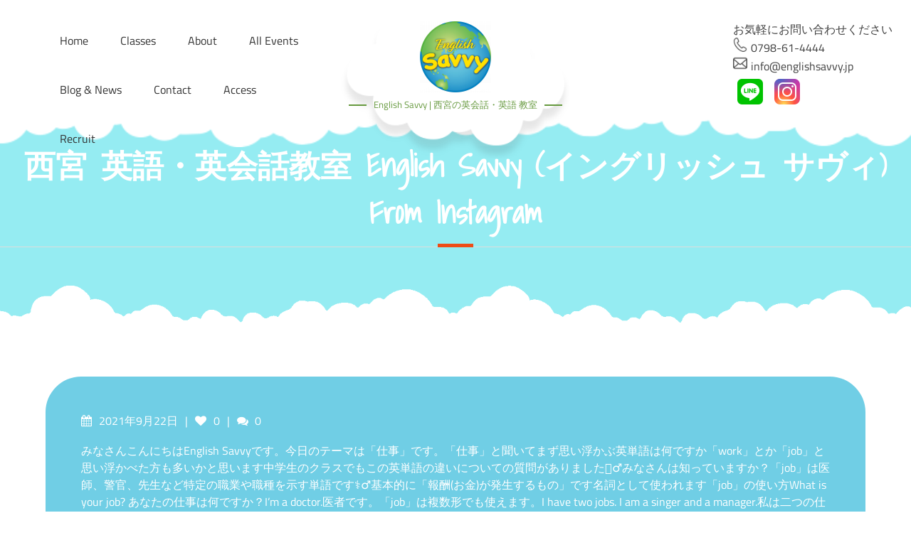

--- FILE ---
content_type: text/html; charset=UTF-8
request_url: https://englishsavvy.jp/post/blog/964/
body_size: 10685
content:
<!DOCTYPE html><html lang="ja"><head><meta charset="UTF-8"><meta name="viewport" content="width=device-width, initial-scale=1, maximum-scale=1"><link rel="profile" href="http://gmpg.org/xfn/11"><link media="all" href="https://englishsavvy.jp/wp-content/cache/autoptimize/css/autoptimize_ee62f766af40953b5f0a09047c2604f2.css" rel="stylesheet"><title>西宮 英語・英会話教室 English Savvy (イングリッシュ サヴィ) from Instagram &#8211; English Savvy | 西宮の英会話・英語 教室</title><meta name='robots' content='max-image-preview:large' /><style>img:is([sizes="auto" i], [sizes^="auto," i]) { contain-intrinsic-size: 3000px 1500px }</style><link rel='dns-prefetch' href='//stats.wp.com' /><link rel="alternate" type="application/rss+xml" title="English Savvy | 西宮の英会話・英語 教室 &raquo; フィード" href="https://englishsavvy.jp/feed/" />  <script type="text/javascript">window._wpemojiSettings = {"baseUrl":"https:\/\/s.w.org\/images\/core\/emoji\/15.0.3\/72x72\/","ext":".png","svgUrl":"https:\/\/s.w.org\/images\/core\/emoji\/15.0.3\/svg\/","svgExt":".svg","source":{"concatemoji":"https:\/\/englishsavvy.jp\/wp-includes\/js\/wp-emoji-release.min.js?ver=6.7.4"}};
/*! This file is auto-generated */
!function(i,n){var o,s,e;function c(e){try{var t={supportTests:e,timestamp:(new Date).valueOf()};sessionStorage.setItem(o,JSON.stringify(t))}catch(e){}}function p(e,t,n){e.clearRect(0,0,e.canvas.width,e.canvas.height),e.fillText(t,0,0);var t=new Uint32Array(e.getImageData(0,0,e.canvas.width,e.canvas.height).data),r=(e.clearRect(0,0,e.canvas.width,e.canvas.height),e.fillText(n,0,0),new Uint32Array(e.getImageData(0,0,e.canvas.width,e.canvas.height).data));return t.every(function(e,t){return e===r[t]})}function u(e,t,n){switch(t){case"flag":return n(e,"\ud83c\udff3\ufe0f\u200d\u26a7\ufe0f","\ud83c\udff3\ufe0f\u200b\u26a7\ufe0f")?!1:!n(e,"\ud83c\uddfa\ud83c\uddf3","\ud83c\uddfa\u200b\ud83c\uddf3")&&!n(e,"\ud83c\udff4\udb40\udc67\udb40\udc62\udb40\udc65\udb40\udc6e\udb40\udc67\udb40\udc7f","\ud83c\udff4\u200b\udb40\udc67\u200b\udb40\udc62\u200b\udb40\udc65\u200b\udb40\udc6e\u200b\udb40\udc67\u200b\udb40\udc7f");case"emoji":return!n(e,"\ud83d\udc26\u200d\u2b1b","\ud83d\udc26\u200b\u2b1b")}return!1}function f(e,t,n){var r="undefined"!=typeof WorkerGlobalScope&&self instanceof WorkerGlobalScope?new OffscreenCanvas(300,150):i.createElement("canvas"),a=r.getContext("2d",{willReadFrequently:!0}),o=(a.textBaseline="top",a.font="600 32px Arial",{});return e.forEach(function(e){o[e]=t(a,e,n)}),o}function t(e){var t=i.createElement("script");t.src=e,t.defer=!0,i.head.appendChild(t)}"undefined"!=typeof Promise&&(o="wpEmojiSettingsSupports",s=["flag","emoji"],n.supports={everything:!0,everythingExceptFlag:!0},e=new Promise(function(e){i.addEventListener("DOMContentLoaded",e,{once:!0})}),new Promise(function(t){var n=function(){try{var e=JSON.parse(sessionStorage.getItem(o));if("object"==typeof e&&"number"==typeof e.timestamp&&(new Date).valueOf()<e.timestamp+604800&&"object"==typeof e.supportTests)return e.supportTests}catch(e){}return null}();if(!n){if("undefined"!=typeof Worker&&"undefined"!=typeof OffscreenCanvas&&"undefined"!=typeof URL&&URL.createObjectURL&&"undefined"!=typeof Blob)try{var e="postMessage("+f.toString()+"("+[JSON.stringify(s),u.toString(),p.toString()].join(",")+"));",r=new Blob([e],{type:"text/javascript"}),a=new Worker(URL.createObjectURL(r),{name:"wpTestEmojiSupports"});return void(a.onmessage=function(e){c(n=e.data),a.terminate(),t(n)})}catch(e){}c(n=f(s,u,p))}t(n)}).then(function(e){for(var t in e)n.supports[t]=e[t],n.supports.everything=n.supports.everything&&n.supports[t],"flag"!==t&&(n.supports.everythingExceptFlag=n.supports.everythingExceptFlag&&n.supports[t]);n.supports.everythingExceptFlag=n.supports.everythingExceptFlag&&!n.supports.flag,n.DOMReady=!1,n.readyCallback=function(){n.DOMReady=!0}}).then(function(){return e}).then(function(){var e;n.supports.everything||(n.readyCallback(),(e=n.source||{}).concatemoji?t(e.concatemoji):e.wpemoji&&e.twemoji&&(t(e.twemoji),t(e.wpemoji)))}))}((window,document),window._wpemojiSettings);</script> <style id='wp-emoji-styles-inline-css' type='text/css'>img.wp-smiley, img.emoji {
		display: inline !important;
		border: none !important;
		box-shadow: none !important;
		height: 1em !important;
		width: 1em !important;
		margin: 0 0.07em !important;
		vertical-align: -0.1em !important;
		background: none !important;
		padding: 0 !important;
	}</style><style id='wp-block-library-theme-inline-css' type='text/css'>.wp-block-audio :where(figcaption){color:#555;font-size:13px;text-align:center}.is-dark-theme .wp-block-audio :where(figcaption){color:#ffffffa6}.wp-block-audio{margin:0 0 1em}.wp-block-code{border:1px solid #ccc;border-radius:4px;font-family:Menlo,Consolas,monaco,monospace;padding:.8em 1em}.wp-block-embed :where(figcaption){color:#555;font-size:13px;text-align:center}.is-dark-theme .wp-block-embed :where(figcaption){color:#ffffffa6}.wp-block-embed{margin:0 0 1em}.blocks-gallery-caption{color:#555;font-size:13px;text-align:center}.is-dark-theme .blocks-gallery-caption{color:#ffffffa6}:root :where(.wp-block-image figcaption){color:#555;font-size:13px;text-align:center}.is-dark-theme :root :where(.wp-block-image figcaption){color:#ffffffa6}.wp-block-image{margin:0 0 1em}.wp-block-pullquote{border-bottom:4px solid;border-top:4px solid;color:currentColor;margin-bottom:1.75em}.wp-block-pullquote cite,.wp-block-pullquote footer,.wp-block-pullquote__citation{color:currentColor;font-size:.8125em;font-style:normal;text-transform:uppercase}.wp-block-quote{border-left:.25em solid;margin:0 0 1.75em;padding-left:1em}.wp-block-quote cite,.wp-block-quote footer{color:currentColor;font-size:.8125em;font-style:normal;position:relative}.wp-block-quote:where(.has-text-align-right){border-left:none;border-right:.25em solid;padding-left:0;padding-right:1em}.wp-block-quote:where(.has-text-align-center){border:none;padding-left:0}.wp-block-quote.is-large,.wp-block-quote.is-style-large,.wp-block-quote:where(.is-style-plain){border:none}.wp-block-search .wp-block-search__label{font-weight:700}.wp-block-search__button{border:1px solid #ccc;padding:.375em .625em}:where(.wp-block-group.has-background){padding:1.25em 2.375em}.wp-block-separator.has-css-opacity{opacity:.4}.wp-block-separator{border:none;border-bottom:2px solid;margin-left:auto;margin-right:auto}.wp-block-separator.has-alpha-channel-opacity{opacity:1}.wp-block-separator:not(.is-style-wide):not(.is-style-dots){width:100px}.wp-block-separator.has-background:not(.is-style-dots){border-bottom:none;height:1px}.wp-block-separator.has-background:not(.is-style-wide):not(.is-style-dots){height:2px}.wp-block-table{margin:0 0 1em}.wp-block-table td,.wp-block-table th{word-break:normal}.wp-block-table :where(figcaption){color:#555;font-size:13px;text-align:center}.is-dark-theme .wp-block-table :where(figcaption){color:#ffffffa6}.wp-block-video :where(figcaption){color:#555;font-size:13px;text-align:center}.is-dark-theme .wp-block-video :where(figcaption){color:#ffffffa6}.wp-block-video{margin:0 0 1em}:root :where(.wp-block-template-part.has-background){margin-bottom:0;margin-top:0;padding:1.25em 2.375em}</style><style id='jetpack-sharing-buttons-style-inline-css' type='text/css'>.jetpack-sharing-buttons__services-list{display:flex;flex-direction:row;flex-wrap:wrap;gap:0;list-style-type:none;margin:5px;padding:0}.jetpack-sharing-buttons__services-list.has-small-icon-size{font-size:12px}.jetpack-sharing-buttons__services-list.has-normal-icon-size{font-size:16px}.jetpack-sharing-buttons__services-list.has-large-icon-size{font-size:24px}.jetpack-sharing-buttons__services-list.has-huge-icon-size{font-size:36px}@media print{.jetpack-sharing-buttons__services-list{display:none!important}}.editor-styles-wrapper .wp-block-jetpack-sharing-buttons{gap:0;padding-inline-start:0}ul.jetpack-sharing-buttons__services-list.has-background{padding:1.25em 2.375em}</style><style id='classic-theme-styles-inline-css' type='text/css'>/*! This file is auto-generated */
.wp-block-button__link{color:#fff;background-color:#32373c;border-radius:9999px;box-shadow:none;text-decoration:none;padding:calc(.667em + 2px) calc(1.333em + 2px);font-size:1.125em}.wp-block-file__button{background:#32373c;color:#fff;text-decoration:none}</style><style id='global-styles-inline-css' type='text/css'>:root{--wp--preset--aspect-ratio--square: 1;--wp--preset--aspect-ratio--4-3: 4/3;--wp--preset--aspect-ratio--3-4: 3/4;--wp--preset--aspect-ratio--3-2: 3/2;--wp--preset--aspect-ratio--2-3: 2/3;--wp--preset--aspect-ratio--16-9: 16/9;--wp--preset--aspect-ratio--9-16: 9/16;--wp--preset--color--black: #000000;--wp--preset--color--cyan-bluish-gray: #abb8c3;--wp--preset--color--white: #ffffff;--wp--preset--color--pale-pink: #f78da7;--wp--preset--color--vivid-red: #cf2e2e;--wp--preset--color--luminous-vivid-orange: #ff6900;--wp--preset--color--luminous-vivid-amber: #fcb900;--wp--preset--color--light-green-cyan: #7bdcb5;--wp--preset--color--vivid-green-cyan: #00d084;--wp--preset--color--pale-cyan-blue: #8ed1fc;--wp--preset--color--vivid-cyan-blue: #0693e3;--wp--preset--color--vivid-purple: #9b51e0;--wp--preset--color--blue: #00ADE3;--wp--preset--color--red: #EE4C16;--wp--preset--color--grey: #404040;--wp--preset--gradient--vivid-cyan-blue-to-vivid-purple: linear-gradient(135deg,rgba(6,147,227,1) 0%,rgb(155,81,224) 100%);--wp--preset--gradient--light-green-cyan-to-vivid-green-cyan: linear-gradient(135deg,rgb(122,220,180) 0%,rgb(0,208,130) 100%);--wp--preset--gradient--luminous-vivid-amber-to-luminous-vivid-orange: linear-gradient(135deg,rgba(252,185,0,1) 0%,rgba(255,105,0,1) 100%);--wp--preset--gradient--luminous-vivid-orange-to-vivid-red: linear-gradient(135deg,rgba(255,105,0,1) 0%,rgb(207,46,46) 100%);--wp--preset--gradient--very-light-gray-to-cyan-bluish-gray: linear-gradient(135deg,rgb(238,238,238) 0%,rgb(169,184,195) 100%);--wp--preset--gradient--cool-to-warm-spectrum: linear-gradient(135deg,rgb(74,234,220) 0%,rgb(151,120,209) 20%,rgb(207,42,186) 40%,rgb(238,44,130) 60%,rgb(251,105,98) 80%,rgb(254,248,76) 100%);--wp--preset--gradient--blush-light-purple: linear-gradient(135deg,rgb(255,206,236) 0%,rgb(152,150,240) 100%);--wp--preset--gradient--blush-bordeaux: linear-gradient(135deg,rgb(254,205,165) 0%,rgb(254,45,45) 50%,rgb(107,0,62) 100%);--wp--preset--gradient--luminous-dusk: linear-gradient(135deg,rgb(255,203,112) 0%,rgb(199,81,192) 50%,rgb(65,88,208) 100%);--wp--preset--gradient--pale-ocean: linear-gradient(135deg,rgb(255,245,203) 0%,rgb(182,227,212) 50%,rgb(51,167,181) 100%);--wp--preset--gradient--electric-grass: linear-gradient(135deg,rgb(202,248,128) 0%,rgb(113,206,126) 100%);--wp--preset--gradient--midnight: linear-gradient(135deg,rgb(2,3,129) 0%,rgb(40,116,252) 100%);--wp--preset--font-size--small: 12px;--wp--preset--font-size--medium: 20px;--wp--preset--font-size--large: 36px;--wp--preset--font-size--x-large: 42px;--wp--preset--font-size--regular: 16px;--wp--preset--font-size--larger: 36px;--wp--preset--font-size--huge: 48px;--wp--preset--spacing--20: 0.44rem;--wp--preset--spacing--30: 0.67rem;--wp--preset--spacing--40: 1rem;--wp--preset--spacing--50: 1.5rem;--wp--preset--spacing--60: 2.25rem;--wp--preset--spacing--70: 3.38rem;--wp--preset--spacing--80: 5.06rem;--wp--preset--shadow--natural: 6px 6px 9px rgba(0, 0, 0, 0.2);--wp--preset--shadow--deep: 12px 12px 50px rgba(0, 0, 0, 0.4);--wp--preset--shadow--sharp: 6px 6px 0px rgba(0, 0, 0, 0.2);--wp--preset--shadow--outlined: 6px 6px 0px -3px rgba(255, 255, 255, 1), 6px 6px rgba(0, 0, 0, 1);--wp--preset--shadow--crisp: 6px 6px 0px rgba(0, 0, 0, 1);}:where(.is-layout-flex){gap: 0.5em;}:where(.is-layout-grid){gap: 0.5em;}body .is-layout-flex{display: flex;}.is-layout-flex{flex-wrap: wrap;align-items: center;}.is-layout-flex > :is(*, div){margin: 0;}body .is-layout-grid{display: grid;}.is-layout-grid > :is(*, div){margin: 0;}:where(.wp-block-columns.is-layout-flex){gap: 2em;}:where(.wp-block-columns.is-layout-grid){gap: 2em;}:where(.wp-block-post-template.is-layout-flex){gap: 1.25em;}:where(.wp-block-post-template.is-layout-grid){gap: 1.25em;}.has-black-color{color: var(--wp--preset--color--black) !important;}.has-cyan-bluish-gray-color{color: var(--wp--preset--color--cyan-bluish-gray) !important;}.has-white-color{color: var(--wp--preset--color--white) !important;}.has-pale-pink-color{color: var(--wp--preset--color--pale-pink) !important;}.has-vivid-red-color{color: var(--wp--preset--color--vivid-red) !important;}.has-luminous-vivid-orange-color{color: var(--wp--preset--color--luminous-vivid-orange) !important;}.has-luminous-vivid-amber-color{color: var(--wp--preset--color--luminous-vivid-amber) !important;}.has-light-green-cyan-color{color: var(--wp--preset--color--light-green-cyan) !important;}.has-vivid-green-cyan-color{color: var(--wp--preset--color--vivid-green-cyan) !important;}.has-pale-cyan-blue-color{color: var(--wp--preset--color--pale-cyan-blue) !important;}.has-vivid-cyan-blue-color{color: var(--wp--preset--color--vivid-cyan-blue) !important;}.has-vivid-purple-color{color: var(--wp--preset--color--vivid-purple) !important;}.has-black-background-color{background-color: var(--wp--preset--color--black) !important;}.has-cyan-bluish-gray-background-color{background-color: var(--wp--preset--color--cyan-bluish-gray) !important;}.has-white-background-color{background-color: var(--wp--preset--color--white) !important;}.has-pale-pink-background-color{background-color: var(--wp--preset--color--pale-pink) !important;}.has-vivid-red-background-color{background-color: var(--wp--preset--color--vivid-red) !important;}.has-luminous-vivid-orange-background-color{background-color: var(--wp--preset--color--luminous-vivid-orange) !important;}.has-luminous-vivid-amber-background-color{background-color: var(--wp--preset--color--luminous-vivid-amber) !important;}.has-light-green-cyan-background-color{background-color: var(--wp--preset--color--light-green-cyan) !important;}.has-vivid-green-cyan-background-color{background-color: var(--wp--preset--color--vivid-green-cyan) !important;}.has-pale-cyan-blue-background-color{background-color: var(--wp--preset--color--pale-cyan-blue) !important;}.has-vivid-cyan-blue-background-color{background-color: var(--wp--preset--color--vivid-cyan-blue) !important;}.has-vivid-purple-background-color{background-color: var(--wp--preset--color--vivid-purple) !important;}.has-black-border-color{border-color: var(--wp--preset--color--black) !important;}.has-cyan-bluish-gray-border-color{border-color: var(--wp--preset--color--cyan-bluish-gray) !important;}.has-white-border-color{border-color: var(--wp--preset--color--white) !important;}.has-pale-pink-border-color{border-color: var(--wp--preset--color--pale-pink) !important;}.has-vivid-red-border-color{border-color: var(--wp--preset--color--vivid-red) !important;}.has-luminous-vivid-orange-border-color{border-color: var(--wp--preset--color--luminous-vivid-orange) !important;}.has-luminous-vivid-amber-border-color{border-color: var(--wp--preset--color--luminous-vivid-amber) !important;}.has-light-green-cyan-border-color{border-color: var(--wp--preset--color--light-green-cyan) !important;}.has-vivid-green-cyan-border-color{border-color: var(--wp--preset--color--vivid-green-cyan) !important;}.has-pale-cyan-blue-border-color{border-color: var(--wp--preset--color--pale-cyan-blue) !important;}.has-vivid-cyan-blue-border-color{border-color: var(--wp--preset--color--vivid-cyan-blue) !important;}.has-vivid-purple-border-color{border-color: var(--wp--preset--color--vivid-purple) !important;}.has-vivid-cyan-blue-to-vivid-purple-gradient-background{background: var(--wp--preset--gradient--vivid-cyan-blue-to-vivid-purple) !important;}.has-light-green-cyan-to-vivid-green-cyan-gradient-background{background: var(--wp--preset--gradient--light-green-cyan-to-vivid-green-cyan) !important;}.has-luminous-vivid-amber-to-luminous-vivid-orange-gradient-background{background: var(--wp--preset--gradient--luminous-vivid-amber-to-luminous-vivid-orange) !important;}.has-luminous-vivid-orange-to-vivid-red-gradient-background{background: var(--wp--preset--gradient--luminous-vivid-orange-to-vivid-red) !important;}.has-very-light-gray-to-cyan-bluish-gray-gradient-background{background: var(--wp--preset--gradient--very-light-gray-to-cyan-bluish-gray) !important;}.has-cool-to-warm-spectrum-gradient-background{background: var(--wp--preset--gradient--cool-to-warm-spectrum) !important;}.has-blush-light-purple-gradient-background{background: var(--wp--preset--gradient--blush-light-purple) !important;}.has-blush-bordeaux-gradient-background{background: var(--wp--preset--gradient--blush-bordeaux) !important;}.has-luminous-dusk-gradient-background{background: var(--wp--preset--gradient--luminous-dusk) !important;}.has-pale-ocean-gradient-background{background: var(--wp--preset--gradient--pale-ocean) !important;}.has-electric-grass-gradient-background{background: var(--wp--preset--gradient--electric-grass) !important;}.has-midnight-gradient-background{background: var(--wp--preset--gradient--midnight) !important;}.has-small-font-size{font-size: var(--wp--preset--font-size--small) !important;}.has-medium-font-size{font-size: var(--wp--preset--font-size--medium) !important;}.has-large-font-size{font-size: var(--wp--preset--font-size--large) !important;}.has-x-large-font-size{font-size: var(--wp--preset--font-size--x-large) !important;}
:where(.wp-block-post-template.is-layout-flex){gap: 1.25em;}:where(.wp-block-post-template.is-layout-grid){gap: 1.25em;}
:where(.wp-block-columns.is-layout-flex){gap: 2em;}:where(.wp-block-columns.is-layout-grid){gap: 2em;}
:root :where(.wp-block-pullquote){font-size: 1.5em;line-height: 1.6;}</style><style id='kids-education-style-inline-css' type='text/css'>#site-header .site-title a,
			.site-description {
				color: #66993e}</style> <script type="text/javascript" src="https://englishsavvy.jp/wp-includes/js/jquery/jquery.min.js?ver=3.7.1" id="jquery-core-js"></script> <script type="text/javascript" id="tp_education_script-js-extra">var tp_education_ajax = {"ajaxurl":"https:\/\/englishsavvy.jp\/wp-admin\/admin-ajax.php"};</script> <!--[if lt IE 9]> <script type="text/javascript" src="https://englishsavvy.jp/wp-content/themes/kids-education/assets/js/html5.min.js?ver=3.7.3" id="kids-education-html5-js"></script> <![endif]--><link rel="https://api.w.org/" href="https://englishsavvy.jp/wp-json/" /><link rel="alternate" title="JSON" type="application/json" href="https://englishsavvy.jp/wp-json/wp/v2/posts/964" /><link rel="EditURI" type="application/rsd+xml" title="RSD" href="https://englishsavvy.jp/xmlrpc.php?rsd" /><meta name="generator" content="WordPress 6.7.4" /><link rel="canonical" href="https://englishsavvy.jp/post/blog/964/" /><link rel='shortlink' href='https://englishsavvy.jp/?p=964' /><link rel="alternate" title="oEmbed (JSON)" type="application/json+oembed" href="https://englishsavvy.jp/wp-json/oembed/1.0/embed?url=https%3A%2F%2Fenglishsavvy.jp%2Fpost%2Fblog%2F964%2F" /><link rel="alternate" title="oEmbed (XML)" type="text/xml+oembed" href="https://englishsavvy.jp/wp-json/oembed/1.0/embed?url=https%3A%2F%2Fenglishsavvy.jp%2Fpost%2Fblog%2F964%2F&#038;format=xml" /><style>img#wpstats{display:none}</style><meta name="generator" content="Elementor 3.34.4; features: additional_custom_breakpoints; settings: css_print_method-external, google_font-enabled, font_display-auto"><style>.e-con.e-parent:nth-of-type(n+4):not(.e-lazyloaded):not(.e-no-lazyload),
				.e-con.e-parent:nth-of-type(n+4):not(.e-lazyloaded):not(.e-no-lazyload) * {
					background-image: none !important;
				}
				@media screen and (max-height: 1024px) {
					.e-con.e-parent:nth-of-type(n+3):not(.e-lazyloaded):not(.e-no-lazyload),
					.e-con.e-parent:nth-of-type(n+3):not(.e-lazyloaded):not(.e-no-lazyload) * {
						background-image: none !important;
					}
				}
				@media screen and (max-height: 640px) {
					.e-con.e-parent:nth-of-type(n+2):not(.e-lazyloaded):not(.e-no-lazyload),
					.e-con.e-parent:nth-of-type(n+2):not(.e-lazyloaded):not(.e-no-lazyload) * {
						background-image: none !important;
					}
				}</style><link rel="icon" href="https://englishsavvy.jp/wp-content/uploads/2020/05/cropped-logo-e1589557170235-2-32x32.png" sizes="32x32" /><link rel="icon" href="https://englishsavvy.jp/wp-content/uploads/2020/05/cropped-logo-e1589557170235-2-192x192.png" sizes="192x192" /><link rel="apple-touch-icon" href="https://englishsavvy.jp/wp-content/uploads/2020/05/cropped-logo-e1589557170235-2-180x180.png" /><meta name="msapplication-TileImage" content="https://englishsavvy.jp/wp-content/uploads/2020/05/cropped-logo-e1589557170235-2-270x270.png" /><style type="text/css" id="wp-custom-css">.blog-post-wrap > img {
	display:none;
}

#headerIcon {
	position: fixed;
	top: 4%;
	right: 2%;
	z-index:9999
}

#headerIcon > div > img {
	width:10%;
	max-width:20px;
	margin-right:2%;
}

#sidr-id-headerIcon > a > img {
	width:10%;
	max-width:25px;
	margin:5px 2px;
}

.footer-divider img {
	width:100%;
}
/* @media screen and (max-width: 800px) {
	#headerIcon {
		position: fixed;
		top: 0.1%;
		right: 2%;
		z-index:9999
	}
} */

.qaContainer dt {
	padding: 10px 10px 10px 35px;
	border-radius: 5px;
	background: #29B5D4;
	text-indent: -25px;
}
.qaContainer dt:before {
	content: "Q.";
	font-weight: bold;
	margin-right: 7px;
}
.qaContainer dd {
	margin: 20px 10px 40px 35px;
	text-indent: -25px;
}
.qaContainer dd:before {
	content: "A.";
	color: #1771c6;
	font-weight: bold;
	margin-right: 7px;
}

@media screen and (max-width: 991px) {
	#headerIcon {
		display:none;
	}
	/* Class金額不具合修正 */
	.course-footer-contents .price span.tp-class-price {
		font-size:1em;
}
}</style> <script async src="https://www.googletagmanager.com/gtag/js?id=UA-75893495-6"></script> <script>window.dataLayer = window.dataLayer || [];
		function gtag(){dataLayer.push(arguments);}
		gtag('js', new Date());

		gtag('config', 'UA-75893495-6');</script> </head><body class="post-template-default single single-post postid-964 single-format-standard wp-custom-logo wp-embed-responsive  no-sidebar elementor-default elementor-kit-565"><div id="headerIcon"> <span>お気軽にお問い合わせください</span><br><div><img src="/wp-content/uploads/2020/02/icon_telephone-e1588925179503.png">0798-61-4444</div><div><img src="/wp-content/uploads/2020/03/icon_Mail-1-e1588925190534.png">info@englishsavvy.jp</div><div><a href="http://nav.cx/OVndin"><img src="https://img.icons8.com/color/48/000000/line-me.png" style="margin-bottom: -10px;"></a> <a href="https://www.instagram.com/english_savvy/"><img src="https://img.icons8.com/fluent/48/000000/instagram-new.png" style="margin-bottom: -10px;"></a></div></div><div id="page" class="site"><div class="site-inner"> <a class="skip-link screen-reader-text" href="#content">Skip to content</a><header id="masthead" class="site-header fixed-header is-sticky"><div class="container"><nav id="site-navigation" class="main-navigation left-menu"><ul id="primary-menu" class="menu nav-menu"><li id="menu-item-39" class="menu-item menu-item-type-custom menu-item-object-custom menu-item-home menu-item-39"><a href="https://englishsavvy.jp">Home</a></li><li id="menu-item-131" class="menu-item menu-item-type-post_type_archive menu-item-object-tp-class menu-item-131"><a href="https://englishsavvy.jp/tp-class/">Classes</a></li><li id="menu-item-242" class="menu-item menu-item-type-post_type menu-item-object-page menu-item-242"><a href="https://englishsavvy.jp/about/">About</a></li><li id="menu-item-492" class="menu-item menu-item-type-post_type_archive menu-item-object-tp-event menu-item-492"><a href="https://englishsavvy.jp/tp-event/">All Events</a></li><li id="menu-item-716" class="menu-item menu-item-type-post_type menu-item-object-page current_page_parent menu-item-716"><a href="https://englishsavvy.jp/blog-news/">Blog &#038; News</a></li><li id="menu-item-493" class="menu-item menu-item-type-post_type menu-item-object-page menu-item-493"><a href="https://englishsavvy.jp/contact/">Contact</a></li><li id="menu-item-609" class="menu-item menu-item-type-post_type menu-item-object-page menu-item-609"><a href="https://englishsavvy.jp/access/">Access</a></li><li id="menu-item-608" class="menu-item menu-item-type-post_type menu-item-object-page menu-item-608"><a href="https://englishsavvy.jp/recruit/">Recruit</a></li></ul></nav><div class="site-branding"><div class="site-logo"> <a href="https://englishsavvy.jp/"><a href="https://englishsavvy.jp/" class="custom-logo-link" rel="home"><img width="100" height="100" src="https://englishsavvy.jp/wp-content/uploads/2020/05/cropped-logo-e1589557170235-1.png" class="custom-logo" alt="English Savvy | 西宮の英会話・英語 教室" decoding="async" /></a></a></div><div id="site-header"><p class="site-title"><a href="https://englishsavvy.jp/" rel="home">English Savvy | 西宮の英会話・英語 教室</a></p></div></div></div></header><nav id="sidr-left-top" class="mobile-menu sidr left"><div class="site-branding text-center"><div class="site-logo"> <a href="https://englishsavvy.jp/" class="custom-logo-link" rel="home"><img width="100" height="100" src="https://englishsavvy.jp/wp-content/uploads/2020/05/cropped-logo-e1589557170235-1.png" class="custom-logo" alt="English Savvy | 西宮の英会話・英語 教室" decoding="async" /></a></div><div id="mobile-site-header"> English Savvy | 西宮の英会話・英語 教室<p class="site-description">GO BIG, DO BIGGER</p></div></div><ul id="menu-leftmenu" class="menu nav-menu"><li class="menu-item menu-item-type-custom menu-item-object-custom menu-item-home menu-item-39"><a href="https://englishsavvy.jp">Home</a></li><li class="menu-item menu-item-type-post_type_archive menu-item-object-tp-class menu-item-131"><a href="https://englishsavvy.jp/tp-class/">Classes</a></li><li class="menu-item menu-item-type-post_type menu-item-object-page menu-item-242"><a href="https://englishsavvy.jp/about/">About</a></li><li class="menu-item menu-item-type-post_type_archive menu-item-object-tp-event menu-item-492"><a href="https://englishsavvy.jp/tp-event/">All Events</a></li><li class="menu-item menu-item-type-post_type menu-item-object-page current_page_parent menu-item-716"><a href="https://englishsavvy.jp/blog-news/">Blog &#038; News</a></li><li class="menu-item menu-item-type-post_type menu-item-object-page menu-item-493"><a href="https://englishsavvy.jp/contact/">Contact</a></li><li class="menu-item menu-item-type-post_type menu-item-object-page menu-item-609"><a href="https://englishsavvy.jp/access/">Access</a></li><li class="menu-item menu-item-type-post_type menu-item-object-page menu-item-608"><a href="https://englishsavvy.jp/recruit/">Recruit</a></li></ul></nav> <a id="sidr-left-top-button" class="menu-button left" href="#sidr-left-top"><i class="fa fa-bars"></i></a><nav id="sidr-right-top" class="mobile-menu sidr right"><div class="site-branding text-center"><div class="site-logo"> <a href="https://englishsavvy.jp/" class="custom-logo-link" rel="home"><img width="100" height="100" src="https://englishsavvy.jp/wp-content/uploads/2020/05/cropped-logo-e1589557170235-1.png" class="custom-logo" alt="English Savvy | 西宮の英会話・英語 教室" decoding="async" /></a></div><div id="mobile-site-header"> English Savvy | 西宮の英会話・英語 教室<p class="site-description">GO BIG, DO BIGGER</p></div></div></nav><section id="header-image" class="no-banner-image"><div class="container"><div class="banner-wrapper"><div class="page-title os-animation" data-os-animation="fadeInUp"><header class="entry-header"><h1 class="entry-title">西宮 英語・英会話教室 English Savvy (イングリッシュ サヴィ) from Instagram</h1></header></div></div></div></section><div id="content" class="site-content "><div class="cloud-background page-section"><div class="container"><div id="primary" class="content-area os-animation animated fadeIn" data-os-animation="fadeIn"><main id="main" class="site-main" role="main"><article id="post-964" class="post-964 post type-post status-publish format-standard has-post-thumbnail hentry category-blog"><div class="blog-post-wrap"> <img fetchpriority="high" width="1280" height="1280" src="https://englishsavvy.jp/wp-content/uploads/2021/09/242502353_225442296294453_5424735893027741788_n.jpg" class="attachment-full size-full wp-post-image" alt="西宮 英語・英会話教室 English Savvy (イングリッシュ サヴィ) from Instagram" decoding="async" srcset="https://englishsavvy.jp/wp-content/uploads/2021/09/242502353_225442296294453_5424735893027741788_n.jpg 1280w, https://englishsavvy.jp/wp-content/uploads/2021/09/242502353_225442296294453_5424735893027741788_n-300x300.jpg 300w, https://englishsavvy.jp/wp-content/uploads/2021/09/242502353_225442296294453_5424735893027741788_n-1024x1024.jpg 1024w, https://englishsavvy.jp/wp-content/uploads/2021/09/242502353_225442296294453_5424735893027741788_n-150x150.jpg 150w, https://englishsavvy.jp/wp-content/uploads/2021/09/242502353_225442296294453_5424735893027741788_n-768x768.jpg 768w" sizes="(max-width: 1280px) 100vw, 1280px" /><header class="entry-header"><p class="entry-meta"> <span class="posted-on"><span  class="screen-reader-text">Posted on</span> <a href="https://englishsavvy.jp/post/date/2021/09/22/" rel="bookmark"><time class="entry-date published" datetime="2021-09-22T07:38:10+09:00">2021年9月22日</time><time class="updated" datetime="2021-09-22T18:39:37+09:00">2021年9月22日</time></a></span><span class="screen-reader-text">Likes</span><a class="user_like btn" data-nonce="fe60e79e52" data-post_id="964" href="https://englishsavvy.jp/wp-admin/admin-ajax.php?action=tp_education_like&#038;post_id=964"><i class="fa fa-heart"></i></a><span id="like_counter" class="likes-number">0</span><span class="comments-links"><span class="screen-reader-text">Comments</span> <span class="comments-number">0</span></span></p></header><div class="entry-content"><p>みなさんこんにちはEnglish Savvyです。今日のテーマは「仕事」です。「仕事」と聞いてまず思い浮かぶ英単語は何ですか「work」とか「job」と思い浮かべた方も多いかと思います中学生のクラスでもこの英単語の違いについての質問がありました&#x1f937;&#x200d;&#x2642;&#xfe0f;みなさんは知っていますか？「job」は医師、警官、先生など特定の職業や職種を示す単語です&#x200d;&#x2695;&#xfe0f;&#x200d;&#x2642;&#xfe0f;基本的に「報酬(お金)が発生するもの」です名詞として使われます&#xfe0f;&#xfe0f;「job」の使い方What is your job? あなたの仕事は何ですか？I’m a doctor.医者です。「job」は複数形でも使えます。I have two jobs. I am a singer and a manager.私は二つの仕事があります。歌手と経営者をしています。一方「work」は「働く」という行動を表し、報酬(お金)が関係なく活動全般を示す単語ですまた「work」は名詞と動詞、両方で使えます。&#xfe0f;「work」の使い方I work on Saturday.土曜日に仕事します。I&#039;ve got a lot of work to do tonight.今夜はしなければならない仕事がたくさんある。「work」は「仕事・職業」という意味では不可算名詞なので１つ、２つと数えることができません&#x1f9d1;&#x200d;意味が通じないことはありませんが、「work」と「job」の違いを理解して正しい英語を使っていきましょうそれではSee ya<br /> <br /><a href="https://englishsavvy.jp/wp-content/uploads/2021/09/242502353_225442296294453_5424735893027741788_n.jpg" title="西宮 英語・英会話教室 English Savvy (イングリッシュ サヴィ) from Instagram"><img decoding="async" src="https://englishsavvy.jp/wp-content/uploads/2021/09/242502353_225442296294453_5424735893027741788_n.jpg" alt="西宮 英語・英会話教室 English Savvy (イングリッシュ サヴィ) from Instagram" /></a></p><p>【English Savvy 公式インスタグラム】<br /> https://www.instagram.com/english_savvy/</p></div><div class="about-author"><div class="author-image"> <img alt='' src='https://secure.gravatar.com/avatar/93ad8fe5bc0708821754626d44a8aa36?s=150&#038;d=mm&#038;r=g' srcset='https://secure.gravatar.com/avatar/93ad8fe5bc0708821754626d44a8aa36?s=300&#038;d=mm&#038;r=g 2x' class='avatar avatar-150 photo' height='150' width='150' decoding='async'/></div><div class="author-content"><div class="author-name clear"><h6><a href="https://englishsavvy.jp/post/author/esmaineditor/" title="savvy の投稿" rel="author">savvy</a></h6></div></div></div><footer class="entry-footer"></footer></div></article><div id="related-posts" class="two-columns"><h2 class="related-post-title">Related posts</h2><article id="post-964" class="column-wrapper class="post-964 post type-post status-publish format-standard has-post-thumbnail hentry category-blog""><div class="blog-post-wrap"> <a class="post-thumbnail" href="https://englishsavvy.jp/post/blog/1052/" aria-hidden="true"> <img src="https://englishsavvy.jp/wp-content/uploads/2022/03/275432030_145953797887649_7593272944452668830_n-400x200.jpg" alt="西宮 英語・英会話教室 English Savvy (イングリッシュ サヴィ) from Instagram"> </a><header class="entry-header"><h2 class="entry-title"><a href="https://englishsavvy.jp/post/blog/1052/" rel="bookmark">西宮 英語・英会話教室 English Savvy (イングリッシュ サヴィ) from Instagram</a></h2><p class="entry-meta"> <span class="posted-on"><span class="screen-reader-text">Posted on</span> <a href="https://englishsavvy.jp/post/date/2022/03/07/"> <time class="entry-date published" datetime="2022-03-07 11:05:40">2022年3月7日</time> <time class="updated" datetime="2022-03-07 11:05:40">2022年3月7日</time> </a> </span> <a class="user_like btn" data-nonce="fe60e79e52" data-post_id="1052" href="https://englishsavvy.jp/wp-admin/admin-ajax.php?action=tp_education_like&#038;post_id=1052"><i class="fa fa-heart"></i></a><span id="like_counter" class="likes-number">0</span> <span class="comments-links"> <span class="screen-reader-text">Comments</span> <span class="comments-number">0</span> </span></p></header><div class="entry-content"><p>みなさんこんにちはEnglish Sav...</p> <a href="https://englishsavvy.jp/post/blog/1052/" class="read-more">Read More<i class="fa fa-angle-right"></i></a></div></div></article><article id="post-964" class="column-wrapper class="post-964 post type-post status-publish format-standard has-post-thumbnail hentry category-blog""><div class="blog-post-wrap"> <a class="post-thumbnail" href="https://englishsavvy.jp/post/blog/1086/" aria-hidden="true"> <img src="https://englishsavvy.jp/wp-content/themes/kids-education/assets/uploads/no-featured-image-400x200.jpg" alt="西宮 英語・英会話教室 English Savvy (イングリッシュ サヴィ) from Instagram"> </a><header class="entry-header"><h2 class="entry-title"><a href="https://englishsavvy.jp/post/blog/1086/" rel="bookmark">西宮 英語・英会話教室 English Savvy (イングリッシュ サヴィ) from Instagram</a></h2><p class="entry-meta"> <span class="posted-on"><span class="screen-reader-text">Posted on</span> <a href="https://englishsavvy.jp/post/date/2022/07/28/"> <time class="entry-date published" datetime="2022-07-28 00:55:19">2022年7月28日</time> <time class="updated" datetime="2022-07-28 00:55:19">2022年7月28日</time> </a> </span> <a class="user_like btn" data-nonce="fe60e79e52" data-post_id="1086" href="https://englishsavvy.jp/wp-admin/admin-ajax.php?action=tp_education_like&#038;post_id=1086"><i class="fa fa-heart"></i></a><span id="like_counter" class="likes-number">0</span> <span class="comments-links"> <span class="screen-reader-text">Comments</span> <span class="comments-number">0</span> </span></p></header><div class="entry-content"><p>Have you bought an E...</p> <a href="https://englishsavvy.jp/post/blog/1086/" class="read-more">Read More<i class="fa fa-angle-right"></i></a></div></div></article></div></main></div></div></div></div><div class="footer-divider"> <img src="https://englishsavvy.jp/wp-content/themes/kids-education/assets/uploads/footer-divider.png" alt="footer divider"></div><footer id="colophon" class="site-footer os-animation" data-os-animation="fadeIn"><div class="spacer"></div><div class="bottom-footer two-columns"><div class="container"><div class="column-wrapper"><ul id="menu-footermanu" class=""><li id="menu-item-232" class="menu-item menu-item-type-custom menu-item-object-custom menu-item-home menu-item-232"><a href="https://englishsavvy.jp">Home</a></li><li id="menu-item-233" class="menu-item menu-item-type-post_type menu-item-object-page menu-item-233"><a href="https://englishsavvy.jp/about/">About</a></li><li id="menu-item-876" class="menu-item menu-item-type-post_type_archive menu-item-object-tp-team menu-item-876"><a href="https://englishsavvy.jp/tp-team/">All Team</a></li><li id="menu-item-230" class="menu-item menu-item-type-post_type_archive menu-item-object-tp-class menu-item-230"><a href="https://englishsavvy.jp/tp-class/">All Classes</a></li><li id="menu-item-231" class="menu-item menu-item-type-post_type_archive menu-item-object-tp-event menu-item-231"><a href="https://englishsavvy.jp/tp-event/">All Events</a></li><li id="menu-item-715" class="menu-item menu-item-type-post_type menu-item-object-page current_page_parent menu-item-715"><a href="https://englishsavvy.jp/blog-news/">Blog &#038; News</a></li><li id="menu-item-234" class="menu-item menu-item-type-post_type menu-item-object-page menu-item-234"><a href="https://englishsavvy.jp/access/">Contact</a></li><li id="menu-item-606" class="menu-item menu-item-type-post_type menu-item-object-page menu-item-606"><a href="https://englishsavvy.jp/access/">Access</a></li><li id="menu-item-607" class="menu-item menu-item-type-post_type menu-item-object-page menu-item-607"><a href="https://englishsavvy.jp/recruit/">Recruit</a></li><li id="menu-item-582" class="menu-item menu-item-type-post_type menu-item-object-page menu-item-582"><a href="https://englishsavvy.jp/policy/">Policy Statement</a></li></ul></div><div class="column-wrapper"><div class="site-info text-right"> Copyright &copy; 2026 <a href="https://englishsavvy.jp/">English Savvy | 西宮の英会話・英語 教室</a>. &#124; Kids Education Child&nbsp;by&nbsp;<a target="_blank" href="https://themepalace.com/">Theme Palace</a></div></div></div></div></footer><div class="backtotop"><i class="fa fa-angle-up"></i></div></div></div> <script>const lazyloadRunObserver = () => {
					const lazyloadBackgrounds = document.querySelectorAll( `.e-con.e-parent:not(.e-lazyloaded)` );
					const lazyloadBackgroundObserver = new IntersectionObserver( ( entries ) => {
						entries.forEach( ( entry ) => {
							if ( entry.isIntersecting ) {
								let lazyloadBackground = entry.target;
								if( lazyloadBackground ) {
									lazyloadBackground.classList.add( 'e-lazyloaded' );
								}
								lazyloadBackgroundObserver.unobserve( entry.target );
							}
						});
					}, { rootMargin: '200px 0px 200px 0px' } );
					lazyloadBackgrounds.forEach( ( lazyloadBackground ) => {
						lazyloadBackgroundObserver.observe( lazyloadBackground );
					} );
				};
				const events = [
					'DOMContentLoaded',
					'elementor/lazyload/observe',
				];
				events.forEach( ( event ) => {
					document.addEventListener( event, lazyloadRunObserver );
				} );</script> <script type="text/javascript" src="https://englishsavvy.jp/wp-includes/js/dist/hooks.min.js?ver=4d63a3d491d11ffd8ac6" id="wp-hooks-js"></script> <script type="text/javascript" src="https://englishsavvy.jp/wp-includes/js/dist/i18n.min.js?ver=5e580eb46a90c2b997e6" id="wp-i18n-js"></script> <script type="text/javascript" id="wp-i18n-js-after">wp.i18n.setLocaleData( { 'text direction\u0004ltr': [ 'ltr' ] } );</script> <script type="text/javascript" id="contact-form-7-js-translations">( function( domain, translations ) {
	var localeData = translations.locale_data[ domain ] || translations.locale_data.messages;
	localeData[""].domain = domain;
	wp.i18n.setLocaleData( localeData, domain );
} )( "contact-form-7", {"translation-revision-date":"2025-11-30 08:12:23+0000","generator":"GlotPress\/4.0.3","domain":"messages","locale_data":{"messages":{"":{"domain":"messages","plural-forms":"nplurals=1; plural=0;","lang":"ja_JP"},"This contact form is placed in the wrong place.":["\u3053\u306e\u30b3\u30f3\u30bf\u30af\u30c8\u30d5\u30a9\u30fc\u30e0\u306f\u9593\u9055\u3063\u305f\u4f4d\u7f6e\u306b\u7f6e\u304b\u308c\u3066\u3044\u307e\u3059\u3002"],"Error:":["\u30a8\u30e9\u30fc:"]}},"comment":{"reference":"includes\/js\/index.js"}} );</script> <script type="text/javascript" id="contact-form-7-js-before">var wpcf7 = {
    "api": {
        "root": "https:\/\/englishsavvy.jp\/wp-json\/",
        "namespace": "contact-form-7\/v1"
    }
};</script> <script type="text/javascript" id="jquery-ui-datepicker-js-after">jQuery(function(jQuery){jQuery.datepicker.setDefaults({"closeText":"\u9589\u3058\u308b","currentText":"\u4eca\u65e5","monthNames":["1\u6708","2\u6708","3\u6708","4\u6708","5\u6708","6\u6708","7\u6708","8\u6708","9\u6708","10\u6708","11\u6708","12\u6708"],"monthNamesShort":["1\u6708","2\u6708","3\u6708","4\u6708","5\u6708","6\u6708","7\u6708","8\u6708","9\u6708","10\u6708","11\u6708","12\u6708"],"nextText":"\u6b21","prevText":"\u524d","dayNames":["\u65e5\u66dc\u65e5","\u6708\u66dc\u65e5","\u706b\u66dc\u65e5","\u6c34\u66dc\u65e5","\u6728\u66dc\u65e5","\u91d1\u66dc\u65e5","\u571f\u66dc\u65e5"],"dayNamesShort":["\u65e5","\u6708","\u706b","\u6c34","\u6728","\u91d1","\u571f"],"dayNamesMin":["\u65e5","\u6708","\u706b","\u6c34","\u6728","\u91d1","\u571f"],"dateFormat":"yy\u5e74mm\u6708d\u65e5","firstDay":1,"isRTL":false});});</script> <script type="text/javascript" id="jetpack-stats-js-before">_stq = window._stq || [];
_stq.push([ "view", {"v":"ext","blog":"174009299","post":"964","tz":"9","srv":"englishsavvy.jp","j":"1:15.4"} ]);
_stq.push([ "clickTrackerInit", "174009299", "964" ]);</script> <script type="text/javascript" src="https://stats.wp.com/e-202605.js" id="jetpack-stats-js" defer="defer" data-wp-strategy="defer"></script> <script defer src="https://englishsavvy.jp/wp-content/cache/autoptimize/js/autoptimize_af81eb7d6ca013bbf828e73c650b913c.js"></script></body></html>